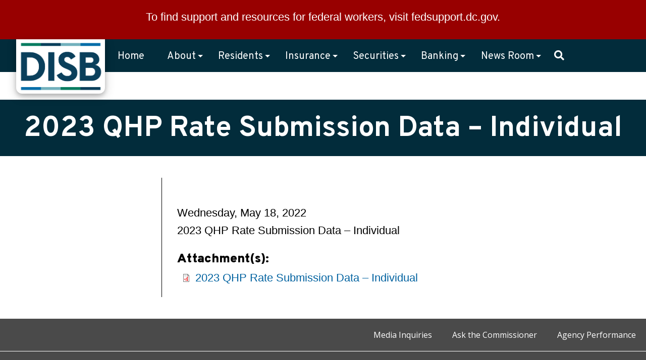

--- FILE ---
content_type: text/css
request_url: https://disb.dc.gov/sites/all/modules/contrib/flickrgallery/flickrgallery.css?szii6f
body_size: -121
content:
#flickrgallery {
  clear: both;
  float: none;
  width: 100%;
}
#block-flickrgallery-flickrgallery_block {
  width: 100%;
}
#flickrgallery-albums {
  display: inline-table;
}
#flickrgallery-description {
	margin: 0 0 20px;
}
#flickrgallery .flickr-wrap {
	float: left;
	margin: 0 10px 10px 0;
	min-width: 100px;
	text-align: center;
}
#flickrgallery .flickrgallery-title {
	clear: left;
	display: block;
}
.flickrgallery-return {
	clear: both;
	float: none;
}
.block #flickrgallery .flickr-wrap {
  display: inline;
}
#content #flickrgallery {
  float: left;
}
#content #flickrgallery .flickr-wrap {
  float: left;
}


--- FILE ---
content_type: text/css
request_url: https://disb.dc.gov/sites/all/themes/omega/alpha/css/grid/alpha_default/wide/alpha-default-wide-24.css?szii6f
body_size: 677
content:
/*
 * ==========================================================
 * Grid
 * ==========================================================
 */

.grid-1, .grid-2, .grid-3, .grid-4, .grid-5, .grid-6, .grid-7, .grid-8, .grid-9, .grid-10, 
.grid-11, .grid-12, .grid-13, .grid-14, .grid-15, .grid-16, .grid-17, .grid-18, .grid-19, 
.grid-20, .grid-21, .grid-22, .grid-23, .grid-24 {
  display: inline;
  float: left;
  position: relative;
  margin-left: 10px;
  margin-right: 10px;
}

.push-1, .pull-1, .push-2, .pull-2, .push-3, .pull-3, .push-4, .pull-4,
.push-5, .pull-5, .push-6, .pull-6, .push-7, .pull-7, .push-8, .pull-8,
.push-9, .pull-9, .push-10, .pull-10, .push-11, .pull-11, .push-12, .pull-12,
.push-13, .pull-13, .push-14, .pull-14, .push-15, .pull-15, .push-16, .pull-16,
.push-17, .pull-17, .push-18, .pull-18, .push-19, .pull-19, .push-20, .pull-20,
.push-21, .pull-21, .push-22, .pull-22, .push-23, .pull-23, .push-24, .pull-24 {
  position: relative;
}

/*
 * ==========================================================
 * Alpha - Omega
 * ==========================================================
 */

.alpha {
  margin-left: 0;
}

.omega {
  margin-right: 0;
}

/*
 * ==========================================================
 * Container
 * ==========================================================
 */

body {
  min-width: 1200px;
}

.container-24 {
  margin-left: auto;
  margin-right: auto;
  width: 1200px;
}

/*
 * ==========================================================
 * Container
 * ==========================================================
 */

.container-24 .grid-1 {
  width: 30px;
}

.container-24 .grid-2 {
  width: 80px;
}

.container-24 .grid-3 {
  width: 130px;
}

.container-24 .grid-4 {
  width: 180px;
}

.container-24 .grid-5 {
  width: 230px;
}

.container-24 .grid-6 {
  width: 280px;
}

.container-24 .grid-7 {
  width: 330px;
}

.container-24 .grid-8 {
  width: 380px;
}

.container-24 .grid-9 {
  width: 430px;
}

.container-24 .grid-10 {
  width: 480px;
}

.container-24 .grid-11 {
  width: 530px;
}

.container-24 .grid-12 {
  width: 580px;
}

.container-24 .grid-13 {
  width: 630px;
}

.container-24 .grid-14 {
  width: 680px;
}

.container-24 .grid-15 {
  width: 730px;
}

.container-24 .grid-16 {
  width: 780px;
}

.container-24 .grid-17 {
  width: 830px;
}

.container-24 .grid-18 {
  width: 880px;
}

.container-24 .grid-19 {
  width: 930px;
}

.container-24 .grid-20 {
  width: 980px;
}

.container-24 .grid-21 {
  width: 1030px;
}

.container-24 .grid-22 {
  width: 1080px;
}

.container-24 .grid-23 {
  width: 1130px;
}

.container-24 .grid-24 {
  width: 1180px;
}

/*
 * ==========================================================
 * Container
 * ==========================================================
 */

.container-24 .prefix-1 {
  padding-left: 50px;
}

.container-24 .prefix-2 {
  padding-left: 100px;
}

.container-24 .prefix-3 {
  padding-left: 150px;
}

.container-24 .prefix-4 {
  padding-left: 200px;
}

.container-24 .prefix-5 {
  padding-left: 250px;
}

.container-24 .prefix-6 {
  padding-left: 300px;
}

.container-24 .prefix-7 {
  padding-left: 350px;
}

.container-24 .prefix-8 {
  padding-left: 400px;
}

.container-24 .prefix-9 {
  padding-left: 450px;
}

.container-24 .prefix-10 {
  padding-left: 500px;
}

.container-24 .prefix-11 {
  padding-left: 550px;
}

.container-24 .prefix-12 {
  padding-left: 600px;
}

.container-24 .prefix-13 {
  padding-left: 650px;
}

.container-24 .prefix-14 {
  padding-left: 700px;
}

.container-24 .prefix-15 {
  padding-left: 750px;
}

.container-24 .prefix-16 {
  padding-left: 800px;
}

.container-24 .prefix-17 {
  padding-left: 850px;
}

.container-24 .prefix-18 {
  padding-left: 900px;
}

.container-24 .prefix-19 {
  padding-left: 950px;
}

.container-24 .prefix-20 {
  padding-left: 1000px;
}

.container-24 .prefix-21 {
  padding-left: 1050px;
}

.container-24 .prefix-22 {
  padding-left: 1100px;
}

.container-24 .prefix-23 {
  padding-left: 1150px;
}

/*
 * ==========================================================
 * Container
 * ==========================================================
 */

.container-24 .suffix-1 {
  padding-right: 50px;
}

.container-24 .suffix-2 {
  padding-right: 100px;
}

.container-24 .suffix-3 {
  padding-right: 150px;
}

.container-24 .suffix-4 {
  padding-right: 200px;
}

.container-24 .suffix-5 {
  padding-right: 250px;
}

.container-24 .suffix-6 {
  padding-right: 300px;
}

.container-24 .suffix-7 {
  padding-right: 350px;
}

.container-24 .suffix-8 {
  padding-right: 400px;
}

.container-24 .suffix-9 {
  padding-right: 450px;
}

.container-24 .suffix-10 {
  padding-right: 500px;
}

.container-24 .suffix-11 {
  padding-right: 550px;
}

.container-24 .suffix-12 {
  padding-right: 600px;
}

.container-24 .suffix-13 {
  padding-right: 650px;
}

.container-24 .suffix-14 {
  padding-right: 700px;
}

.container-24 .suffix-15 {
  padding-right: 750px;
}

.container-24 .suffix-16 {
  padding-right: 800px;
}

.container-24 .suffix-17 {
  padding-right: 850px;
}

.container-24 .suffix-18 {
  padding-right: 900px;
}

.container-24 .suffix-19 {
  padding-right: 950px;
}

.container-24 .suffix-20 {
  padding-right: 1000px;
}

.container-24 .suffix-21 {
  padding-right: 1050px;
}

.container-24 .suffix-22 {
  padding-right: 1100px;
}

.container-24 .suffix-23 {
  padding-right: 1150px;
}

/*
 * ==========================================================
 * Container
 * ==========================================================
 */

.container-24 .push-1 {
  left: 50px;
}

.container-24 .push-2 {
  left: 100px;
}

.container-24 .push-3 {
  left: 150px;
}

.container-24 .push-4 {
  left: 200px;
}

.container-24 .push-5 {
  left: 250px;
}

.container-24 .push-6 {
  left: 300px;
}

.container-24 .push-7 {
  left: 350px;
}

.container-24 .push-8 {
  left: 400px;
}

.container-24 .push-9 {
  left: 450px;
}

.container-24 .push-10 {
  left: 500px;
}

.container-24 .push-11 {
  left: 550px;
}

.container-24 .push-12 {
  left: 600px;
}

.container-24 .push-13 {
  left: 650px;
}

.container-24 .push-14 {
  left: 700px;
}

.container-24 .push-15 {
  left: 750px;
}

.container-24 .push-16 {
  left: 800px;
}

.container-24 .push-17 {
  left: 850px;
}

.container-24 .push-18 {
  left: 900px;
}

.container-24 .push-19 {
  left: 950px;
}

.container-24 .push-20 {
  left: 1000px;
}

.container-24 .push-21 {
  left: 1050px;
}

.container-24 .push-22 {
  left: 1100px;
}

.container-24 .push-23 {
  left: 1150px;
}

/*
 * ==========================================================
 * Container
 * ==========================================================
 */

.container-24 .pull-1 {
  left: -50px;
}

.container-24 .pull-2 {
  left: -100px;
}

.container-24 .pull-3 {
  left: -150px;
}

.container-24 .pull-4 {
  left: -200px;
}

.container-24 .pull-5 {
  left: -250px;
}

.container-24 .pull-6 {
  left: -300px;
}

.container-24 .pull-7 {
  left: -350px;
}

.container-24 .pull-8 {
  left: -400px;
}

.container-24 .pull-9 {
  left: -450px;
}

.container-24 .pull-10 {
  left: -500px;
}

.container-24 .pull-11 {
  left: -550px;
}

.container-24 .pull-12 {
  left: -600px;
}

.container-24 .pull-13 {
  left: -650px;
}

.container-24 .pull-14 {
  left: -700px;
}

.container-24 .pull-15 {
  left: -750px;
}

.container-24 .pull-16 {
  left: -800px;
}

.container-24 .pull-17 {
  left: -850px;
}

.container-24 .pull-18 {
  left: -900px;
}

.container-24 .pull-19 {
  left: -950px;
}

.container-24 .pull-20 {
  left: -1000px;
}

.container-24 .pull-21 {
  left: -1050px;
}

.container-24 .pull-22 {
  left: -1100px;
}

.container-24 .pull-23 {
  left: -1150px;
}

--- FILE ---
content_type: text/javascript
request_url: https://disb.dc.gov/sites/all/themes/dc_agency_statehood/js/dcAgency.js?szii6f
body_size: 1971
content:
jQuery(document).ready(function() {

  function checkresponsive() {

      //Create the views filter for mobile -NR
      if (jQuery('#mobile-filter').length < 1) {
          jQuery(".view-newsroom .view-content, .view .view-empty, .view-resources .view-content, .view-OEA-Decisions .view-content, .view-events-landing .view-content, .view-services .view-content").before("<div id='mobile-filter'><div id='mobile-filter-container'></div></div>");
          jQuery("#mobile-filter").before("<div class='filterButton'><a href='#'>Filter</a></div");
      }
      jQuery("#mobile-filter").hide();
      jQuery(".filterButton").click(function(){
        jQuery("#mobile-filter").toggle("fast");
      }); //End Create the views filter for mobile -NR

    } //End of checkresponsive() method definition
  checkresponsive();

  jQuery("<form  accept-charset='UTF-8' action='javascript:submitForm()' id='search_form' method='get' name='search_form'><input class='sidenav-search' placeholder='SEARCH...' type='text'><button alt='Submit Button' class='dcSearchButtonContainer' onclick='submitForm()' title='Submit Button'><div class='dcSearchButtonIcon'>&nbsp;</div></button><input type='hidden' name='affiliate' id='affiliate' value='dc_statehood' /><input name='utf8' type='hidden' value='&#x2713;' /><script>function submitForm(){document.search_form.action='https://search.usa.gov/search';document.search_form.submit();}</script></form>")

  .prependTo("#block-domain-conf-domain-main-links");
  jQuery("<a href='javascript:void(0)' class='closebtn' onclick='closeNav()' id='close-btn'>&times;</a>").prependTo("#block-domain-conf-domain-main-links");

  // Clone social media footer icons
  //jQuery(".footer-connected").clone().appendTo("#block-domain-conf-domain-main-links");



  function openNav() {
      document.getElementById("block-domain-conf-domain-main-links").style.width = "250px";
      document.getElementById("zone-preface-wrapper").style.opacity = ".3";
      document.getElementById("zone-content-wrapper").style.opacity = ".3";
      document.getElementById("zone-postscript-wrapper").style.opacity = ".3";
    }

  function closeNav() {
      document.getElementById("block-domain-conf-domain-main-links").style.width = "0";
      document.getElementById("zone-preface-wrapper").style.opacity = "1";
      document.getElementById("zone-content-wrapper").style.opacity = "1";
      document.getElementById("zone-postscript-wrapper").style.opacity = "1";
  }
  jQuery("#menu-btn").click(openNav);
  jQuery("#search-btn").click(openNav);
  jQuery("#close-btn").click(closeNav);





  jQuery(".view-id-agency_home_responsive .views-field-body .item-list ul").addClass("owl-carousel");
  jQuery(".view-id-agency_home_responsive .views-field-body .item-list ul").addClass("owl-theme");

  if(jQuery('.view-id-agency_home_responsive .views-field-body .field-content').length > 0){
  jQuery('.view-id-agency_home_responsive .views-field-body .slide .item-list ul').owlCarousel({
      loop:true,
      margin:10,
      lazyLoad:true,
      nav:true,
      responsive:{
          0:{
              items:1
          },
          750:{
              items:1
          },
          // 1000:{
          //     items:3
          // }
      },
      autoplay:true,
      autoplayTimeout:9000,
      autoplayHoverPause:true
  })
  }




  if(jQuery('.views-field-field-image-link-url .field-content a img:nth-child(2)').length > 0) {
    console.log("found it");
    var envelopewrapper = "<div class='envelope-logo'></div>";
    jQuery(envelopewrapper).insertBefore(".view-display-id-homepage_d .view-content");
    jQuery(".views-field-field-image-link-url .field-content a img:nth-child(2)").appendTo(".envelope-logo");
  }
  if(jQuery('.view-display-id-homepage_d .views-field-field-external-link-url').length > 0){
    jQuery('.view-display-id-homepage_d .views-field-field-external-link-url').appendTo('.view-display-id-homepage_d .views-field-body .field-content');

  }

  // Move icon to the top of feature blocks");
  jQuery(".view-id-features_blocks .feature-icon").each(function() {
        //console.log(jQuery(this));
        jQuery(this).parent().parent().parent().parent().find('.views-field-title').before(jQuery(this));
      });
      // console.log("here is an icon");



  function getMonth(month){
    //var txt = text;
    if (month === 'Jan'){
      return '1';
    } 
    if (month === 'Feb'){
      return '2';
    } 
    if (month === 'Mar'){
      return '3';
    } 
    if (month === 'Apr'){
      return '4';
    } 
    if (month === 'May'){
      return '5';
    } 
    if (month === 'Jun'){
      return '6';
    } 
    if (month === 'Jul'){
      return '7';
    } 
    if (month === 'Aug'){
      return '8';
    } 
    if (month === 'Sep'){
      return '9';
    } 
    if (month === 'Oct'){
      return '10';
    } 
    if (month === 'Nov'){
      return '11';
    } 
    if (month === 'Dec'){
      return '12';
    }
    else {
      console.log(text);
    }
  }

  function getDay(day){
   values=day.split(':');
  day=values[0];
  temp=values[1]; 
  if (day === 'Mon'){
      return 'Monday';
    } 
  if (day === 'Tue'){
      return 'Tuesday';
    } 
  if (day === 'Wed'){
      return 'Wednesday';
    } 
  if (day === 'Thu'){
      return 'Thursday';
    } 
  if (day === 'Fri'){
      return 'Friday';
    } 
  if (day === 'Sat'){
      return 'Saturday';
    } 
  if (day === 'Sun'){
      return 'Sunday';
    } 
  }

  //Write dates for new portal display
    function writeDates() {
      var dateDay = [];
      var dateMonth = [];
      var rawDate = [];
      var parsedDate = [];
      jQuery(".front #block-views-features-blocks-upcoming-events .views-field-field-date-time-rep .field-content").each(function(i){
         rawDate[i] = jQuery(this).html();
         parsedDate = rawDate[i].split(' ');
         dateMonth[i] = jQuery(parsedDate).get(0);
         getMonth(dateMonth[i]);
         dateDay[i] = jQuery(parsedDate).get(1);
         jQuery(this).html('</div>' + getMonth(dateMonth[i]) + '/' + dateDay[i] + '</div>');
        // jQuery(this).html('<div class="event_date_day">' + dateDay[i] + '</div><div class="event_date_month">' + dateMonth[i].toUpperCase() + '</div>');
      });
      jQuery("#quicktabs-container-agency_responsive_featured_news_ .views-field-field-date .field-content").each(function(i){
         rawDate[i] = jQuery(this).html();
         parsedDate = rawDate[i].split(' ');
         dateMonth[i] = jQuery(parsedDate).get(0);
         dateDay[i] = jQuery(parsedDate).get(1);
         jQuery(this).html('<div class="release_date_day">' + dateDay[i] + '</div><div class="release_date_month">' + dateMonth[i].toUpperCase() + '</div>');
      });
    }

    writeDates();



    function resizeStuff() {
    if (jQuery(window).width() < 980) {
      jQuery(".region-agency-home-3col").addClass("features-mobile");
    } else {
      jQuery(".region-agency-home-3col").removeClass("features-mobile");
    }
    //Show mobile Views filter -NR
        if (jQuery(window).width() < 963) {
            jQuery(".filterButton").show();
            jQuery("#views-exposed-form-events-landing-page-2, #views-exposed-form-newsroom-page-8,#block-views-exp-newsroom-v2-page-8, #views-exposed-form-resources-page, #views-exposed-form-resources-page-1, #views-exposed-form-events-landing-page, #views-exposed-form-services-page").appendTo('#mobile-filter-container');
            jQuery(".region-sidebar-first").appendTo(".zone-content");
            jQuery(".node table").attr('class', 'no-more-tables');

          }// End Show mobile Views filter -NR   End < 963
      

        //Hide mobile Views filter -NR
        if (jQuery(window).width() > 963) {
            jQuery(".filterButton").hide();
            jQuery(".region-sidebar-first").insertBefore(".region-content");
            jQuery("#views-exposed-form-newsroom-page-8, #block-views-exp-newsroom-v2-page-8, #views-exposed-form-resources-page-1, #views-exposed-form-resources-page, #views-exposed-form-events-landing-page, #views-exposed-form-services-page").insertBefore("#block-views-agency-information-block");
            jQuery(".node table").attr('class', 'normal-tables');
        
        }// End Hide mobile Views filter -NR  End > 963


    } /* end resizeStuff() function */
  jQuery(function(){
      var TO = false;
      jQuery(window).resize(function () {
        if (TO !== false) {
            clearTimeout(TO);
        }
        TO = setTimeout(resizeStuff, 10); //100 is time in miliseconds
      }).resize();
    });



}) //End jQuery



--- FILE ---
content_type: application/javascript; charset=UTF-8
request_url: https://disb.dc.gov/cdn-cgi/challenge-platform/scripts/jsd/main.js
body_size: 4543
content:
window._cf_chl_opt={VnHPF6:'b'};~function(R3,h,d,L,g,Z,z,c){R3=V,function(I,X,RS,R2,P,m){for(RS={I:467,X:488,P:450,m:407,Q:490,y:411,J:444,a:485,O:474,o:438,n:448},R2=V,P=I();!![];)try{if(m=-parseInt(R2(RS.I))/1+parseInt(R2(RS.X))/2+-parseInt(R2(RS.P))/3*(parseInt(R2(RS.m))/4)+parseInt(R2(RS.Q))/5*(parseInt(R2(RS.y))/6)+parseInt(R2(RS.J))/7*(-parseInt(R2(RS.a))/8)+parseInt(R2(RS.O))/9+parseInt(R2(RS.o))/10*(parseInt(R2(RS.n))/11),m===X)break;else P.push(P.shift())}catch(Q){P.push(P.shift())}}(R,312534),h=this||self,d=h[R3(498)],L={},L[R3(451)]='o',L[R3(486)]='s',L[R3(454)]='u',L[R3(460)]='z',L[R3(489)]='n',L[R3(491)]='I',L[R3(429)]='b',g=L,h[R3(497)]=function(I,X,P,Q,Ro,Rw,RO,RP,J,O,o,i,M,H){if(Ro={I:402,X:492,P:414,m:402,Q:492,y:417,J:480,a:473,O:417,o:462,n:476,i:453,M:495,H:418},Rw={I:481,X:453,P:391},RO={I:394,X:461,P:399,m:408},RP=R3,null===X||void 0===X)return Q;for(J=W(X),I[RP(Ro.I)][RP(Ro.X)]&&(J=J[RP(Ro.P)](I[RP(Ro.m)][RP(Ro.Q)](X))),J=I[RP(Ro.y)][RP(Ro.J)]&&I[RP(Ro.a)]?I[RP(Ro.O)][RP(Ro.J)](new I[(RP(Ro.a))](J)):function(C,RB,x){for(RB=RP,C[RB(Rw.I)](),x=0;x<C[RB(Rw.X)];C[x+1]===C[x]?C[RB(Rw.P)](x+1,1):x+=1);return C}(J),O='nAsAaAb'.split('A'),O=O[RP(Ro.o)][RP(Ro.n)](O),o=0;o<J[RP(Ro.i)];i=J[o],M=S(I,X,i),O(M)?(H=M==='s'&&!I[RP(Ro.M)](X[i]),RP(Ro.H)===P+i?y(P+i,M):H||y(P+i,X[i])):y(P+i,M),o++);return Q;function y(C,x,RX){RX=V,Object[RX(RO.I)][RX(RO.X)][RX(RO.P)](Q,x)||(Q[x]=[]),Q[x][RX(RO.m)](C)}},Z=R3(395)[R3(443)](';'),z=Z[R3(462)][R3(476)](Z),h[R3(472)]=function(I,X,Ri,Rh,P,m,Q,y){for(Ri={I:393,X:453,P:392,m:408,Q:501},Rh=R3,P=Object[Rh(Ri.I)](X),m=0;m<P[Rh(Ri.X)];m++)if(Q=P[m],Q==='f'&&(Q='N'),I[Q]){for(y=0;y<X[P[m]][Rh(Ri.X)];-1===I[Q][Rh(Ri.P)](X[P[m]][y])&&(z(X[P[m]][y])||I[Q][Rh(Ri.m)]('o.'+X[P[m]][y])),y++);}else I[Q]=X[P[m]][Rh(Ri.Q)](function(J){return'o.'+J})},c=function(Ru,RN,RA,Re,RU,X,P,m){return Ru={I:469,X:419},RN={I:440,X:440,P:440,m:408,Q:440,y:420,J:440,a:465,O:465},RA={I:453},Re={I:453,X:465,P:394,m:461,Q:399,y:461,J:394,a:399,O:428,o:408,n:408,i:408,M:440,H:394,C:399,e:428,x:408,A:408,N:408,f:420},RU=R3,X=String[RU(Ru.I)],P={'h':function(Q,RH){return RH={I:506,X:465},null==Q?'':P.g(Q,6,function(y,RG){return RG=V,RG(RH.I)[RG(RH.X)](y)})},'g':function(Q,y,J,Rr,O,o,i,M,H,C,x,A,N,j,D,Y,R0,R1){if(Rr=RU,null==Q)return'';for(o={},i={},M='',H=2,C=3,x=2,A=[],N=0,j=0,D=0;D<Q[Rr(Re.I)];D+=1)if(Y=Q[Rr(Re.X)](D),Object[Rr(Re.P)][Rr(Re.m)][Rr(Re.Q)](o,Y)||(o[Y]=C++,i[Y]=!0),R0=M+Y,Object[Rr(Re.P)][Rr(Re.y)][Rr(Re.Q)](o,R0))M=R0;else{if(Object[Rr(Re.J)][Rr(Re.y)][Rr(Re.a)](i,M)){if(256>M[Rr(Re.O)](0)){for(O=0;O<x;N<<=1,y-1==j?(j=0,A[Rr(Re.o)](J(N)),N=0):j++,O++);for(R1=M[Rr(Re.O)](0),O=0;8>O;N=1.95&R1|N<<1.29,j==y-1?(j=0,A[Rr(Re.n)](J(N)),N=0):j++,R1>>=1,O++);}else{for(R1=1,O=0;O<x;N=N<<1|R1,y-1==j?(j=0,A[Rr(Re.i)](J(N)),N=0):j++,R1=0,O++);for(R1=M[Rr(Re.O)](0),O=0;16>O;N=N<<1|1.69&R1,y-1==j?(j=0,A[Rr(Re.i)](J(N)),N=0):j++,R1>>=1,O++);}H--,0==H&&(H=Math[Rr(Re.M)](2,x),x++),delete i[M]}else for(R1=o[M],O=0;O<x;N=N<<1|R1&1,j==y-1?(j=0,A[Rr(Re.n)](J(N)),N=0):j++,R1>>=1,O++);M=(H--,0==H&&(H=Math[Rr(Re.M)](2,x),x++),o[R0]=C++,String(Y))}if(M!==''){if(Object[Rr(Re.H)][Rr(Re.m)][Rr(Re.C)](i,M)){if(256>M[Rr(Re.e)](0)){for(O=0;O<x;N<<=1,y-1==j?(j=0,A[Rr(Re.i)](J(N)),N=0):j++,O++);for(R1=M[Rr(Re.e)](0),O=0;8>O;N=R1&1|N<<1.76,y-1==j?(j=0,A[Rr(Re.x)](J(N)),N=0):j++,R1>>=1,O++);}else{for(R1=1,O=0;O<x;N=R1|N<<1,j==y-1?(j=0,A[Rr(Re.x)](J(N)),N=0):j++,R1=0,O++);for(R1=M[Rr(Re.O)](0),O=0;16>O;N=N<<1.19|1&R1,j==y-1?(j=0,A[Rr(Re.A)](J(N)),N=0):j++,R1>>=1,O++);}H--,0==H&&(H=Math[Rr(Re.M)](2,x),x++),delete i[M]}else for(R1=o[M],O=0;O<x;N=N<<1.65|1&R1,y-1==j?(j=0,A[Rr(Re.N)](J(N)),N=0):j++,R1>>=1,O++);H--,H==0&&x++}for(R1=2,O=0;O<x;N=N<<1.51|1&R1,j==y-1?(j=0,A[Rr(Re.A)](J(N)),N=0):j++,R1>>=1,O++);for(;;)if(N<<=1,y-1==j){A[Rr(Re.x)](J(N));break}else j++;return A[Rr(Re.f)]('')},'j':function(Q,Rx,Rk){return Rx={I:428},Rk=RU,null==Q?'':Q==''?null:P.i(Q[Rk(RA.I)],32768,function(y,RF){return RF=Rk,Q[RF(Rx.I)](y)})},'i':function(Q,y,J,RL,O,o,i,M,H,C,x,A,N,j,D,Y,R1,R0){for(RL=RU,O=[],o=4,i=4,M=3,H=[],A=J(0),N=y,j=1,C=0;3>C;O[C]=C,C+=1);for(D=0,Y=Math[RL(RN.I)](2,2),x=1;x!=Y;R0=A&N,N>>=1,N==0&&(N=y,A=J(j++)),D|=(0<R0?1:0)*x,x<<=1);switch(D){case 0:for(D=0,Y=Math[RL(RN.X)](2,8),x=1;x!=Y;R0=A&N,N>>=1,0==N&&(N=y,A=J(j++)),D|=x*(0<R0?1:0),x<<=1);R1=X(D);break;case 1:for(D=0,Y=Math[RL(RN.P)](2,16),x=1;Y!=x;R0=A&N,N>>=1,N==0&&(N=y,A=J(j++)),D|=(0<R0?1:0)*x,x<<=1);R1=X(D);break;case 2:return''}for(C=O[3]=R1,H[RL(RN.m)](R1);;){if(j>Q)return'';for(D=0,Y=Math[RL(RN.I)](2,M),x=1;Y!=x;R0=N&A,N>>=1,0==N&&(N=y,A=J(j++)),D|=(0<R0?1:0)*x,x<<=1);switch(R1=D){case 0:for(D=0,Y=Math[RL(RN.Q)](2,8),x=1;x!=Y;R0=A&N,N>>=1,0==N&&(N=y,A=J(j++)),D|=(0<R0?1:0)*x,x<<=1);O[i++]=X(D),R1=i-1,o--;break;case 1:for(D=0,Y=Math[RL(RN.P)](2,16),x=1;x!=Y;R0=N&A,N>>=1,N==0&&(N=y,A=J(j++)),D|=(0<R0?1:0)*x,x<<=1);O[i++]=X(D),R1=i-1,o--;break;case 2:return H[RL(RN.y)]('')}if(0==o&&(o=Math[RL(RN.J)](2,M),M++),O[R1])R1=O[R1];else if(i===R1)R1=C+C[RL(RN.a)](0);else return null;H[RL(RN.m)](R1),O[i++]=C+R1[RL(RN.O)](0),o--,C=R1,0==o&&(o=Math[RL(RN.Q)](2,M),M++)}}},m={},m[RU(Ru.X)]=P.h,m}(),E();function V(t,I,X){return X=R(),V=function(P,B,h){return P=P-390,h=X[P],h},V(t,I)}function F(m,Q,Rm,RR,y,J,a,O,o,n,i,M){if(Rm={I:435,X:494,P:457,m:427,Q:499,y:401,J:508,a:477,O:502,o:431,n:447,i:436,M:425,H:397,C:499,e:439,x:446,A:499,N:432,f:422,l:499,j:452,D:478,Y:499,v:479,b:463,R0:441,R1:403,RQ:487,Ry:459,RJ:419},RR=R3,!U(.01))return![];J=(y={},y[RR(Rm.I)]=m,y[RR(Rm.X)]=Q,y);try{a=h[RR(Rm.P)],O=RR(Rm.m)+h[RR(Rm.Q)][RR(Rm.y)]+RR(Rm.J)+a.r+RR(Rm.a),o=new h[(RR(Rm.O))](),o[RR(Rm.o)](RR(Rm.n),O),o[RR(Rm.i)]=2500,o[RR(Rm.M)]=function(){},n={},n[RR(Rm.H)]=h[RR(Rm.C)][RR(Rm.e)],n[RR(Rm.x)]=h[RR(Rm.A)][RR(Rm.N)],n[RR(Rm.f)]=h[RR(Rm.l)][RR(Rm.j)],n[RR(Rm.D)]=h[RR(Rm.Y)][RR(Rm.v)],i=n,M={},M[RR(Rm.b)]=J,M[RR(Rm.R0)]=i,M[RR(Rm.R1)]=RR(Rm.RQ),o[RR(Rm.Ry)](c[RR(Rm.RJ)](M))}catch(H){}}function U(I,RW,R4){return RW={I:496},R4=R3,Math[R4(RW.I)]()<I}function E(RY,RD,Rl,Rq,I,X,P,m,Q){if(RY={I:457,X:430,P:484,m:423,Q:424,y:483,J:412,a:412},RD={I:484,X:423,P:412},Rl={I:445},Rq=R3,I=h[Rq(RY.I)],!I)return;if(!G())return;(X=![],P=I[Rq(RY.X)]===!![],m=function(Rp,y){if(Rp=Rq,!X){if(X=!![],!G())return;y=T(),k(y.r,function(J){K(I,J)}),y.e&&F(Rp(Rl.I),y.e)}},d[Rq(RY.P)]!==Rq(RY.m))?m():h[Rq(RY.Q)]?d[Rq(RY.Q)](Rq(RY.y),m):(Q=d[Rq(RY.J)]||function(){},d[Rq(RY.a)]=function(Rg){Rg=Rq,Q(),d[Rg(RD.I)]!==Rg(RD.X)&&(d[Rg(RD.P)]=Q,m())})}function G(RZ,R5,I,X,P,m){return RZ={I:457,X:507,P:507,m:470},R5=R3,I=h[R5(RZ.I)],X=3600,P=Math[R5(RZ.X)](+atob(I.t)),m=Math[R5(RZ.P)](Date[R5(RZ.m)]()/1e3),m-P>X?![]:!![]}function s(I,X,RQ,Rt){return RQ={I:493,X:394,P:464,m:399,Q:392,y:442},Rt=R3,X instanceof I[Rt(RQ.I)]&&0<I[Rt(RQ.I)][Rt(RQ.X)][Rt(RQ.P)][Rt(RQ.m)](X)[Rt(RQ.Q)](Rt(RQ.y))}function W(I,Ra,RI,X){for(Ra={I:414,X:393,P:504},RI=R3,X=[];null!==I;X=X[RI(Ra.I)](Object[RI(Ra.X)](I)),I=Object[RI(Ra.P)](I));return X}function K(P,m,Rv,Rs,Q,y,J){if(Rv={I:458,X:430,P:398,m:403,Q:413,y:410,J:398,a:471,O:503,o:403,n:413,i:494,M:396,H:471,C:503},Rs=R3,Q=Rs(Rv.I),!P[Rs(Rv.X)])return;m===Rs(Rv.P)?(y={},y[Rs(Rv.m)]=Q,y[Rs(Rv.Q)]=P.r,y[Rs(Rv.y)]=Rs(Rv.J),h[Rs(Rv.a)][Rs(Rv.O)](y,'*')):(J={},J[Rs(Rv.o)]=Q,J[Rs(Rv.n)]=P.r,J[Rs(Rv.y)]=Rs(Rv.i),J[Rs(Rv.M)]=m,h[Rs(Rv.H)][Rs(Rv.C)](J,'*'))}function S(I,X,P,RJ,RV,m){RV=(RJ={I:400,X:417,P:437,m:466},R3);try{return X[P][RV(RJ.I)](function(){}),'p'}catch(Q){}try{if(null==X[P])return X[P]===void 0?'u':'x'}catch(y){return'i'}return I[RV(RJ.X)][RV(RJ.P)](X[P])?'a':X[P]===I[RV(RJ.X)]?'p5':!0===X[P]?'T':!1===X[P]?'F':(m=typeof X[P],RV(RJ.m)==m?s(I,X[P])?'N':'f':g[m]||'?')}function k(I,X,RE,Rc,RT,Rz,R6,P,m){RE={I:457,X:502,P:431,m:447,Q:427,y:499,J:401,a:409,O:430,o:436,n:425,i:434,M:449,H:459,C:419,e:455},Rc={I:500},RT={I:468,X:468,P:398,m:475},Rz={I:436},R6=R3,P=h[R6(RE.I)],m=new h[(R6(RE.X))](),m[R6(RE.P)](R6(RE.m),R6(RE.Q)+h[R6(RE.y)][R6(RE.J)]+R6(RE.a)+P.r),P[R6(RE.O)]&&(m[R6(RE.o)]=5e3,m[R6(RE.n)]=function(R7){R7=R6,X(R7(Rz.I))}),m[R6(RE.i)]=function(R8){R8=R6,m[R8(RT.I)]>=200&&m[R8(RT.X)]<300?X(R8(RT.P)):X(R8(RT.m)+m[R8(RT.X)])},m[R6(RE.M)]=function(R9){R9=R6,X(R9(Rc.I))},m[R6(RE.H)](c[R6(RE.C)](JSON[R6(RE.e)](I)))}function R(Rb){return Rb='13512yVkbtZ,string,jsd,256248TvtBUz,number,2143235ffVZGG,bigint,getOwnPropertyNames,Function,error,isNaN,random,BAnB4,document,_cf_chl_opt,xhr-error,map,XMLHttpRequest,postMessage,getPrototypeOf,contentDocument,f7FsKY-8z1VMdPTZi$0jabn5UeQLocpxlqH2Sm6WR93IvkEDrtgAGwNhCO4+JuXyB,floor,/b/ov1/0.19639864228398887:1764642750:hqS3_gmPQbZ43LxxinVyo8cCElSJQ-WG5HlUrj5ttbU/,style,splice,indexOf,keys,prototype,_cf_chl_opt;WVJdi2;tGfE6;eHFr4;rZpcH7;DMab5;uBWD2;TZOO6;NFIEc5;SBead5;rNss8;ssnu4;WlNXb1;QNPd6;BAnB4;Jxahl3;fLDZ5;fAvt5,detail,chlApiSitekey,success,call,catch,VnHPF6,Object,source,appendChild,removeChild,iframe,996vmlyVy,push,/jsd/oneshot/13c98df4ef2d/0.19639864228398887:1764642750:hqS3_gmPQbZ43LxxinVyo8cCElSJQ-WG5HlUrj5ttbU/,event,6xtfCEV,onreadystatechange,sid,concat,contentWindow,navigator,Array,d.cookie,CuVrUAzSeH,join,display: none,chlApiRumWidgetAgeMs,loading,addEventListener,ontimeout,clientInformation,/cdn-cgi/challenge-platform/h/,charCodeAt,boolean,api,open,NUDr6,tabIndex,onload,msg,timeout,isArray,700xpfyTq,wfJU3,pow,chctx,[native code],split,497RCtAOn,error on cf_chl_props,chlApiUrl,POST,31064HxHkwo,onerror,3273wtWEpa,object,BHcSU3,length,undefined,stringify,body,__CF$cv$params,cloudflare-invisible,send,symbol,hasOwnProperty,includes,errorInfoObject,toString,charAt,function,488136qoHAtv,status,fromCharCode,now,parent,Jxahl3,Set,3940173DndWLt,http-code:,bind,/invisible/jsd,chlApiClientVersion,mAxV0,from,sort,createElement,DOMContentLoaded,readyState'.split(','),R=function(){return Rb},R()}function T(RM,Rd,P,m,Q,y,J){Rd=(RM={I:482,X:406,P:390,m:421,Q:433,y:456,J:404,a:415,O:426,o:416,n:505,i:405},R3);try{return P=d[Rd(RM.I)](Rd(RM.X)),P[Rd(RM.P)]=Rd(RM.m),P[Rd(RM.Q)]='-1',d[Rd(RM.y)][Rd(RM.J)](P),m=P[Rd(RM.a)],Q={},Q=BAnB4(m,m,'',Q),Q=BAnB4(m,m[Rd(RM.O)]||m[Rd(RM.o)],'n.',Q),Q=BAnB4(m,P[Rd(RM.n)],'d.',Q),d[Rd(RM.y)][Rd(RM.i)](P),y={},y.r=Q,y.e=null,y}catch(a){return J={},J.r={},J.e=a,J}}}()